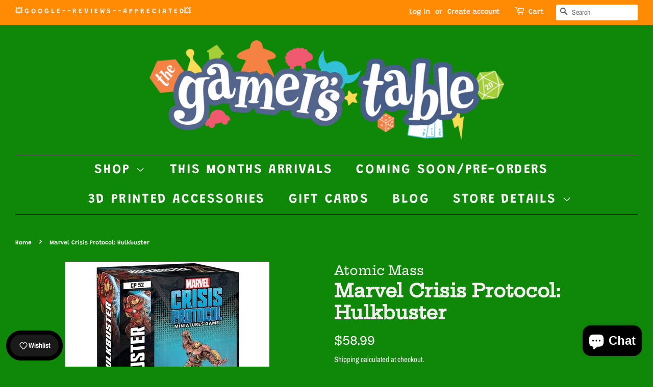

--- FILE ---
content_type: text/html; charset=utf-8
request_url: https://gamerstable.ca/recommendations/products?section_id=product-recommendations&product_id=7694468284586&limit=4
body_size: 1280
content:
<div id="shopify-section-product-recommendations" class="shopify-section"><hr class="hr--clear hr--small"><div class="product-recommendations"><div class="section-header section-header--medium">
            <h2 class="h4">You may also like</h2>
          </div><div class="grid-uniform grid-link__container"><div class="grid__item post-large--one-quarter medium--one-quarter small--one-half">
              











<div 
  preorder-product-element="id"
  d-id="7694787674282"
  data-product-id="7694787674282"
  class="">
  <a href="/products/marvel-crisis-protocol-thor-valkyrie?pr_prod_strat=e5_desc&pr_rec_id=d6c9b6bac&pr_rec_pid=7694787674282&pr_ref_pid=7694468284586&pr_seq=uniform" class="grid-link">
    <span class="grid-link__image grid-link__image--loading grid-link__image--product" data-image-wrapper>
      
      
      <span class="grid-link__image-centered">
        
          
            
            
<style>
  

  #ProductImage-35771251097770 {
    max-width: 300px;
    max-height: 300.0px;
  }
  #ProductImageWrapper-35771251097770 {
    max-width: 300px;
  }
</style>

            <div id="ProductImageWrapper-35771251097770" class="product__img-wrapper supports-js">
              <div style="padding-top:100.0%;">
                <img id="ProductImage-35771251097770"
                     alt="Marvel Crisis Protocol: Thor &amp; Valkyrie"
                     class="product__img lazyload"
                     data-src="//gamerstable.ca/cdn/shop/products/cp11en-0-B_{width}x.jpg?v=1677353605"
                     data-widths="[150, 220, 360, 470, 600, 750, 940, 1080, 1296, 1512, 1728, 2048]"
                     data-aspectratio="1.0"
                     data-sizes="auto"
                     data-image>
              </div>
            </div>
          
          <noscript>
            <img src="//gamerstable.ca/cdn/shop/products/cp11en-0-B_large.jpg?v=1677353605" alt="Marvel Crisis Protocol: Thor &amp; Valkyrie" class="product__img">
          </noscript>
        
      </span>
    </span>
    <p class="grid-link__title">Marvel Crisis Protocol: Thor &amp; Valkyrie</p>
    
      <p class="grid-link__title grid-link__vendor">Atomic Mass Games</p>
    
    
      <p class="grid-link__meta">
        
          
            <span class="visually-hidden">Regular price</span>
          
          $52.99
        <span class="shopify-product-reviews-badge" data-id="7694787674282"></span>
      </p>
    
  </a>
</div>

            </div><div class="grid__item post-large--one-quarter medium--one-quarter small--one-half">
              











<div 
  preorder-product-element="id"
  d-id="7663443050666"
  data-product-id="7663443050666"
  class="">
  <a href="/products/marvel-crisis-protocol-drax-and-ronan-the-accuser?pr_prod_strat=e5_desc&pr_rec_id=d6c9b6bac&pr_rec_pid=7663443050666&pr_ref_pid=7694468284586&pr_seq=uniform" class="grid-link">
    <span class="grid-link__image grid-link__image--loading grid-link__image--product" data-image-wrapper>
      
      
      <span class="grid-link__image-centered">
        
          
            
            
<style>
  

  #ProductImage-35520986939562 {
    max-width: 300px;
    max-height: 300.0px;
  }
  #ProductImageWrapper-35520986939562 {
    max-width: 300px;
  }
</style>

            <div id="ProductImageWrapper-35520986939562" class="product__img-wrapper supports-js">
              <div style="padding-top:100.0%;">
                <img id="ProductImage-35520986939562"
                     alt="Marvel Crisis Protocol: Drax And Ronan The Accuser"
                     class="product__img lazyload"
                     data-src="//gamerstable.ca/cdn/shop/products/cp20en-0-B_{width}x.jpg?v=1673585502"
                     data-widths="[150, 220, 360, 470, 600, 750, 940, 1080, 1296, 1512, 1728, 2048]"
                     data-aspectratio="1.0"
                     data-sizes="auto"
                     data-image>
              </div>
            </div>
          
          <noscript>
            <img src="//gamerstable.ca/cdn/shop/products/cp20en-0-B_large.jpg?v=1673585502" alt="Marvel Crisis Protocol: Drax And Ronan The Accuser" class="product__img">
          </noscript>
        
      </span>
    </span>
    <p class="grid-link__title">Marvel Crisis Protocol: Drax And Ronan The Accuser</p>
    
      <p class="grid-link__title grid-link__vendor">Atomic Mass Games</p>
    
    
      <p class="grid-link__meta">
        
          
            <span class="visually-hidden">Regular price</span>
          
          $54.99
        <span class="shopify-product-reviews-badge" data-id="7663443050666"></span>
      </p>
    
  </a>
</div>

            </div><div class="grid__item post-large--one-quarter medium--one-quarter small--one-half">
              











<div 
  preorder-product-element="id"
  d-id="7663434793130"
  data-product-id="7663434793130"
  class="">
  <a href="/products/marvel-crisis-protocol-ant-man-and-wasp?pr_prod_strat=e5_desc&pr_rec_id=d6c9b6bac&pr_rec_pid=7663434793130&pr_ref_pid=7694468284586&pr_seq=uniform" class="grid-link">
    <span class="grid-link__image grid-link__image--loading grid-link__image--product" data-image-wrapper>
      
      
      <span class="grid-link__image-centered">
        
          
            
            
<style>
  

  #ProductImage-35520922845354 {
    max-width: 300px;
    max-height: 300.0px;
  }
  #ProductImageWrapper-35520922845354 {
    max-width: 300px;
  }
</style>

            <div id="ProductImageWrapper-35520922845354" class="product__img-wrapper supports-js">
              <div style="padding-top:100.0%;">
                <img id="ProductImage-35520922845354"
                     alt="Marvel Crisis Protocol: Ant-Man And Wasp"
                     class="product__img lazyload"
                     data-src="//gamerstable.ca/cdn/shop/products/cp26en-0-B_{width}x.jpg?v=1673584392"
                     data-widths="[150, 220, 360, 470, 600, 750, 940, 1080, 1296, 1512, 1728, 2048]"
                     data-aspectratio="1.0"
                     data-sizes="auto"
                     data-image>
              </div>
            </div>
          
          <noscript>
            <img src="//gamerstable.ca/cdn/shop/products/cp26en-0-B_large.jpg?v=1673584392" alt="Marvel Crisis Protocol: Ant-Man And Wasp" class="product__img">
          </noscript>
        
      </span>
    </span>
    <p class="grid-link__title">Marvel Crisis Protocol: Ant-Man And Wasp</p>
    
      <p class="grid-link__title grid-link__vendor">Atomic Mass Games</p>
    
    
      <p class="grid-link__meta">
        
          
            <span class="visually-hidden">Regular price</span>
          
          $54.99
        <span class="shopify-product-reviews-badge" data-id="7663434793130"></span>
      </p>
    
  </a>
</div>

            </div><div class="grid__item post-large--one-quarter medium--one-quarter small--one-half">
              











<div 
  preorder-product-element="id"
  d-id="7524548116650"
  data-product-id="7524548116650"
  class="">
  <a href="/products/marvel-crisis-protocol-baron-von-strucker-arnim-zola?pr_prod_strat=e5_desc&pr_rec_id=d6c9b6bac&pr_rec_pid=7524548116650&pr_ref_pid=7694468284586&pr_seq=uniform" class="grid-link">
    <span class="grid-link__image grid-link__image--loading grid-link__image--product" data-image-wrapper>
      
      
      <span class="grid-link__image-centered">
        
          
            
            
<style>
  

  #ProductImage-34645418672298 {
    max-width: 300px;
    max-height: 300.0px;
  }
  #ProductImageWrapper-34645418672298 {
    max-width: 300px;
  }
</style>

            <div id="ProductImageWrapper-34645418672298" class="product__img-wrapper supports-js">
              <div style="padding-top:100.0%;">
                <img id="ProductImage-34645418672298"
                     alt="Marvel Crisis Protocol: Baron Von Strucker &amp; Arnim Zola"
                     class="product__img lazyload"
                     data-src="//gamerstable.ca/cdn/shop/products/ATOCP76EN-B_{width}x.jpg?v=1663006327"
                     data-widths="[150, 220, 360, 470, 600, 750, 940, 1080, 1296, 1512, 1728, 2048]"
                     data-aspectratio="1.0"
                     data-sizes="auto"
                     data-image>
              </div>
            </div>
          
          <noscript>
            <img src="//gamerstable.ca/cdn/shop/products/ATOCP76EN-B_large.jpg?v=1663006327" alt="Marvel Crisis Protocol: Baron Von Strucker &amp; Arnim Zola" class="product__img">
          </noscript>
        
      </span>
    </span>
    <p class="grid-link__title">Marvel Crisis Protocol: Baron Von Strucker &amp; Arnim Zola</p>
    
      <p class="grid-link__title grid-link__vendor">Atomic Mass</p>
    
    
      <p class="grid-link__meta">
        
          
            <span class="visually-hidden">Regular price</span>
          
          $56.99
        <span class="shopify-product-reviews-badge" data-id="7524548116650"></span>
      </p>
    
  </a>
</div>

            </div></div>
      </div>
</div>

--- FILE ---
content_type: text/html; charset=utf-8
request_url: https://gamerstable.ca/search?view=preorderjson&q=id:%227694787674282%22%20OR%20id:%227663443050666%22%20OR%20id:%227663434793130%22%20OR%20id:%227524548116650%22
body_size: 363
content:
[{
      "id":7694787674282,
      "title":"Marvel Crisis Protocol: Thor \u0026 Valkyrie",
      "handle":"marvel-crisis-protocol-thor-valkyrie",
      "collections":[279999447210,343550066858,290388213930,322666758314,277614723242],
      "images":[{"id":35771251097770,"src":"\/\/gamerstable.ca\/cdn\/shop\/products\/cp11en-0-B.jpg?v=1677353605"}],
      "first_available_variant":{"id":44436780122282},
      "available":true,
      "selling_plan_groups":[],
      "variants": [{
            "id":44436780122282, 
            "title":"Default Title",
            "price":5299,
            "available":true,
            "inventory_quantity":1,
            "inventory_policy":"deny",
            "selling_plan_allocations": []
          }]
    },{
      "id":7663443050666,
      "title":"Marvel Crisis Protocol: Drax And Ronan The Accuser",
      "handle":"marvel-crisis-protocol-drax-and-ronan-the-accuser",
      "collections":[279999447210,343550066858,290388213930,322666758314,277614723242],
      "images":[{"id":35520986939562,"src":"\/\/gamerstable.ca\/cdn\/shop\/products\/cp20en-0-B.jpg?v=1673585502"}],
      "first_available_variant":{"id":44270822817962},
      "available":true,
      "selling_plan_groups":[],
      "variants": [{
            "id":44270822817962, 
            "title":"Default Title",
            "price":5499,
            "available":true,
            "inventory_quantity":1,
            "inventory_policy":"deny",
            "selling_plan_allocations": []
          }]
    },{
      "id":7663434793130,
      "title":"Marvel Crisis Protocol: Ant-Man And Wasp",
      "handle":"marvel-crisis-protocol-ant-man-and-wasp",
      "collections":[279999447210,343550066858,290388213930,322666758314,277614723242],
      "images":[{"id":35520922845354,"src":"\/\/gamerstable.ca\/cdn\/shop\/products\/cp26en-0-B.jpg?v=1673584392"}],
      "first_available_variant":{"id":44270794997930},
      "available":true,
      "selling_plan_groups":[],
      "variants": [{
            "id":44270794997930, 
            "title":"Default Title",
            "price":5499,
            "available":true,
            "inventory_quantity":1,
            "inventory_policy":"deny",
            "selling_plan_allocations": []
          }]
    },{
      "id":7524548116650,
      "title":"Marvel Crisis Protocol: Baron Von Strucker \u0026 Arnim Zola",
      "handle":"marvel-crisis-protocol-baron-von-strucker-arnim-zola",
      "collections":[279999447210,343550066858,290388213930,322666758314,277614723242],
      "images":[{"id":34645418672298,"src":"\/\/gamerstable.ca\/cdn\/shop\/products\/ATOCP76EN-B.jpg?v=1663006327"}],
      "first_available_variant":{"id":43416130781354},
      "available":true,
      "selling_plan_groups":[],
      "variants": [{
            "id":43416130781354, 
            "title":"Default Title",
            "price":5699,
            "available":true,
            "inventory_quantity":1,
            "inventory_policy":"deny",
            "selling_plan_allocations": []
          }]
    }]

--- FILE ---
content_type: text/html; charset=utf-8
request_url: https://gamerstable.ca/search?view=preorderjson&q=id:%227694787674282%22%20OR%20id:%227663443050666%22%20OR%20id:%227663434793130%22%20OR%20id:%227524548116650%22
body_size: -445
content:
[{
      "id":7694787674282,
      "title":"Marvel Crisis Protocol: Thor \u0026 Valkyrie",
      "handle":"marvel-crisis-protocol-thor-valkyrie",
      "collections":[279999447210,343550066858,290388213930,322666758314,277614723242],
      "images":[{"id":35771251097770,"src":"\/\/gamerstable.ca\/cdn\/shop\/products\/cp11en-0-B.jpg?v=1677353605"}],
      "first_available_variant":{"id":44436780122282},
      "available":true,
      "selling_plan_groups":[],
      "variants": [{
            "id":44436780122282, 
            "title":"Default Title",
            "price":5299,
            "available":true,
            "inventory_quantity":1,
            "inventory_policy":"deny",
            "selling_plan_allocations": []
          }]
    },{
      "id":7663443050666,
      "title":"Marvel Crisis Protocol: Drax And Ronan The Accuser",
      "handle":"marvel-crisis-protocol-drax-and-ronan-the-accuser",
      "collections":[279999447210,343550066858,290388213930,322666758314,277614723242],
      "images":[{"id":35520986939562,"src":"\/\/gamerstable.ca\/cdn\/shop\/products\/cp20en-0-B.jpg?v=1673585502"}],
      "first_available_variant":{"id":44270822817962},
      "available":true,
      "selling_plan_groups":[],
      "variants": [{
            "id":44270822817962, 
            "title":"Default Title",
            "price":5499,
            "available":true,
            "inventory_quantity":1,
            "inventory_policy":"deny",
            "selling_plan_allocations": []
          }]
    },{
      "id":7663434793130,
      "title":"Marvel Crisis Protocol: Ant-Man And Wasp",
      "handle":"marvel-crisis-protocol-ant-man-and-wasp",
      "collections":[279999447210,343550066858,290388213930,322666758314,277614723242],
      "images":[{"id":35520922845354,"src":"\/\/gamerstable.ca\/cdn\/shop\/products\/cp26en-0-B.jpg?v=1673584392"}],
      "first_available_variant":{"id":44270794997930},
      "available":true,
      "selling_plan_groups":[],
      "variants": [{
            "id":44270794997930, 
            "title":"Default Title",
            "price":5499,
            "available":true,
            "inventory_quantity":1,
            "inventory_policy":"deny",
            "selling_plan_allocations": []
          }]
    },{
      "id":7524548116650,
      "title":"Marvel Crisis Protocol: Baron Von Strucker \u0026 Arnim Zola",
      "handle":"marvel-crisis-protocol-baron-von-strucker-arnim-zola",
      "collections":[279999447210,343550066858,290388213930,322666758314,277614723242],
      "images":[{"id":34645418672298,"src":"\/\/gamerstable.ca\/cdn\/shop\/products\/ATOCP76EN-B.jpg?v=1663006327"}],
      "first_available_variant":{"id":43416130781354},
      "available":true,
      "selling_plan_groups":[],
      "variants": [{
            "id":43416130781354, 
            "title":"Default Title",
            "price":5699,
            "available":true,
            "inventory_quantity":1,
            "inventory_policy":"deny",
            "selling_plan_allocations": []
          }]
    }]

--- FILE ---
content_type: text/html; charset=utf-8
request_url: https://gamerstable.ca/search?view=preorderjson&q=id:%227694787674282%22%20OR%20id:%227663443050666%22%20OR%20id:%227663434793130%22%20OR%20id:%227524548116650%22
body_size: 305
content:
[{
      "id":7694787674282,
      "title":"Marvel Crisis Protocol: Thor \u0026 Valkyrie",
      "handle":"marvel-crisis-protocol-thor-valkyrie",
      "collections":[279999447210,343550066858,290388213930,322666758314,277614723242],
      "images":[{"id":35771251097770,"src":"\/\/gamerstable.ca\/cdn\/shop\/products\/cp11en-0-B.jpg?v=1677353605"}],
      "first_available_variant":{"id":44436780122282},
      "available":true,
      "selling_plan_groups":[],
      "variants": [{
            "id":44436780122282, 
            "title":"Default Title",
            "price":5299,
            "available":true,
            "inventory_quantity":1,
            "inventory_policy":"deny",
            "selling_plan_allocations": []
          }]
    },{
      "id":7663443050666,
      "title":"Marvel Crisis Protocol: Drax And Ronan The Accuser",
      "handle":"marvel-crisis-protocol-drax-and-ronan-the-accuser",
      "collections":[279999447210,343550066858,290388213930,322666758314,277614723242],
      "images":[{"id":35520986939562,"src":"\/\/gamerstable.ca\/cdn\/shop\/products\/cp20en-0-B.jpg?v=1673585502"}],
      "first_available_variant":{"id":44270822817962},
      "available":true,
      "selling_plan_groups":[],
      "variants": [{
            "id":44270822817962, 
            "title":"Default Title",
            "price":5499,
            "available":true,
            "inventory_quantity":1,
            "inventory_policy":"deny",
            "selling_plan_allocations": []
          }]
    },{
      "id":7663434793130,
      "title":"Marvel Crisis Protocol: Ant-Man And Wasp",
      "handle":"marvel-crisis-protocol-ant-man-and-wasp",
      "collections":[279999447210,343550066858,290388213930,322666758314,277614723242],
      "images":[{"id":35520922845354,"src":"\/\/gamerstable.ca\/cdn\/shop\/products\/cp26en-0-B.jpg?v=1673584392"}],
      "first_available_variant":{"id":44270794997930},
      "available":true,
      "selling_plan_groups":[],
      "variants": [{
            "id":44270794997930, 
            "title":"Default Title",
            "price":5499,
            "available":true,
            "inventory_quantity":1,
            "inventory_policy":"deny",
            "selling_plan_allocations": []
          }]
    },{
      "id":7524548116650,
      "title":"Marvel Crisis Protocol: Baron Von Strucker \u0026 Arnim Zola",
      "handle":"marvel-crisis-protocol-baron-von-strucker-arnim-zola",
      "collections":[279999447210,343550066858,290388213930,322666758314,277614723242],
      "images":[{"id":34645418672298,"src":"\/\/gamerstable.ca\/cdn\/shop\/products\/ATOCP76EN-B.jpg?v=1663006327"}],
      "first_available_variant":{"id":43416130781354},
      "available":true,
      "selling_plan_groups":[],
      "variants": [{
            "id":43416130781354, 
            "title":"Default Title",
            "price":5699,
            "available":true,
            "inventory_quantity":1,
            "inventory_policy":"deny",
            "selling_plan_allocations": []
          }]
    }]

--- FILE ---
content_type: text/html; charset=utf-8
request_url: https://gamerstable.ca/search?view=preorderjson&q=id:%227694787674282%22%20OR%20id:%227663443050666%22%20OR%20id:%227663434793130%22%20OR%20id:%227524548116650%22%20OR%20handle:%22gamers-table-gift-card%22%20OR%20handle:%22marvel-crisis-protocol-thor-valkyrie%22%20OR%20handle:%22marvel-crisis-protocol-drax-and-ronan-the-accuser%22%20OR%20handle:%22marvel-crisis-protocol-ant-man-and-wasp%22%20OR%20handle:%22marvel-crisis-protocol-baron-von-strucker-arnim-zola%22
body_size: 643
content:
[{
      "id":7694787674282,
      "title":"Marvel Crisis Protocol: Thor \u0026 Valkyrie",
      "handle":"marvel-crisis-protocol-thor-valkyrie",
      "collections":[279999447210,343550066858,290388213930,322666758314,277614723242],
      "images":[{"id":35771251097770,"src":"\/\/gamerstable.ca\/cdn\/shop\/products\/cp11en-0-B.jpg?v=1677353605"}],
      "first_available_variant":{"id":44436780122282},
      "available":true,
      "selling_plan_groups":[],
      "variants": [{
            "id":44436780122282, 
            "title":"Default Title",
            "price":5299,
            "available":true,
            "inventory_quantity":1,
            "inventory_policy":"deny",
            "selling_plan_allocations": []
          }]
    },{
      "id":7663434793130,
      "title":"Marvel Crisis Protocol: Ant-Man And Wasp",
      "handle":"marvel-crisis-protocol-ant-man-and-wasp",
      "collections":[279999447210,343550066858,290388213930,322666758314,277614723242],
      "images":[{"id":35520922845354,"src":"\/\/gamerstable.ca\/cdn\/shop\/products\/cp26en-0-B.jpg?v=1673584392"}],
      "first_available_variant":{"id":44270794997930},
      "available":true,
      "selling_plan_groups":[],
      "variants": [{
            "id":44270794997930, 
            "title":"Default Title",
            "price":5499,
            "available":true,
            "inventory_quantity":1,
            "inventory_policy":"deny",
            "selling_plan_allocations": []
          }]
    },{
      "id":7663443050666,
      "title":"Marvel Crisis Protocol: Drax And Ronan The Accuser",
      "handle":"marvel-crisis-protocol-drax-and-ronan-the-accuser",
      "collections":[279999447210,343550066858,290388213930,322666758314,277614723242],
      "images":[{"id":35520986939562,"src":"\/\/gamerstable.ca\/cdn\/shop\/products\/cp20en-0-B.jpg?v=1673585502"}],
      "first_available_variant":{"id":44270822817962},
      "available":true,
      "selling_plan_groups":[],
      "variants": [{
            "id":44270822817962, 
            "title":"Default Title",
            "price":5499,
            "available":true,
            "inventory_quantity":1,
            "inventory_policy":"deny",
            "selling_plan_allocations": []
          }]
    },{
      "id":7524548116650,
      "title":"Marvel Crisis Protocol: Baron Von Strucker \u0026 Arnim Zola",
      "handle":"marvel-crisis-protocol-baron-von-strucker-arnim-zola",
      "collections":[279999447210,343550066858,290388213930,322666758314,277614723242],
      "images":[{"id":34645418672298,"src":"\/\/gamerstable.ca\/cdn\/shop\/products\/ATOCP76EN-B.jpg?v=1663006327"}],
      "first_available_variant":{"id":43416130781354},
      "available":true,
      "selling_plan_groups":[],
      "variants": [{
            "id":43416130781354, 
            "title":"Default Title",
            "price":5699,
            "available":true,
            "inventory_quantity":1,
            "inventory_policy":"deny",
            "selling_plan_allocations": []
          }]
    },{
      "id":7083962532010,
      "title":"Gamers Table Gift Card",
      "handle":"gamers-table-gift-card",
      "collections":[343550066858,279703388330],
      "images":[{"id":32223424479402,"src":"\/\/gamerstable.ca\/cdn\/shop\/products\/received_2118018041701089.jpg?v=1638650328"}],
      "first_available_variant":{"id":46345884631210},
      "available":true,
      "selling_plan_groups":[],
      "variants": [{
            "id":46345884631210, 
            "title":"$5.00",
            "price":500,
            "available":true,
            "inventory_quantity":-12,
            "inventory_policy":"deny",
            "selling_plan_allocations": []
          },{
            "id":41815663313066, 
            "title":"$10.00",
            "price":1000,
            "available":true,
            "inventory_quantity":-20,
            "inventory_policy":"deny",
            "selling_plan_allocations": []
          },{
            "id":41815663345834, 
            "title":"$25.00",
            "price":2500,
            "available":true,
            "inventory_quantity":-35,
            "inventory_policy":"deny",
            "selling_plan_allocations": []
          },{
            "id":41815663378602, 
            "title":"$50.00",
            "price":5000,
            "available":true,
            "inventory_quantity":-64,
            "inventory_policy":"deny",
            "selling_plan_allocations": []
          },{
            "id":41815663411370, 
            "title":"$100.00",
            "price":10000,
            "available":true,
            "inventory_quantity":-25,
            "inventory_policy":"deny",
            "selling_plan_allocations": []
          },{
            "id":46289646518442, 
            "title":"$150.00",
            "price":15000,
            "available":true,
            "inventory_quantity":-3,
            "inventory_policy":"deny",
            "selling_plan_allocations": []
          }]
    }]

--- FILE ---
content_type: text/html; charset=utf-8
request_url: https://gamerstable.ca/search?view=preorderjson&q=id:%227694787674282%22%20OR%20id:%227663443050666%22%20OR%20id:%227663434793130%22%20OR%20id:%227524548116650%22%20OR%20handle:%22gamers-table-gift-card%22
body_size: 77
content:
[{
      "id":7083962532010,
      "title":"Gamers Table Gift Card",
      "handle":"gamers-table-gift-card",
      "collections":[343550066858,279703388330],
      "images":[{"id":32223424479402,"src":"\/\/gamerstable.ca\/cdn\/shop\/products\/received_2118018041701089.jpg?v=1638650328"}],
      "first_available_variant":{"id":46345884631210},
      "available":true,
      "selling_plan_groups":[],
      "variants": [{
            "id":46345884631210, 
            "title":"$5.00",
            "price":500,
            "available":true,
            "inventory_quantity":-12,
            "inventory_policy":"deny",
            "selling_plan_allocations": []
          },{
            "id":41815663313066, 
            "title":"$10.00",
            "price":1000,
            "available":true,
            "inventory_quantity":-20,
            "inventory_policy":"deny",
            "selling_plan_allocations": []
          },{
            "id":41815663345834, 
            "title":"$25.00",
            "price":2500,
            "available":true,
            "inventory_quantity":-35,
            "inventory_policy":"deny",
            "selling_plan_allocations": []
          },{
            "id":41815663378602, 
            "title":"$50.00",
            "price":5000,
            "available":true,
            "inventory_quantity":-64,
            "inventory_policy":"deny",
            "selling_plan_allocations": []
          },{
            "id":41815663411370, 
            "title":"$100.00",
            "price":10000,
            "available":true,
            "inventory_quantity":-25,
            "inventory_policy":"deny",
            "selling_plan_allocations": []
          },{
            "id":46289646518442, 
            "title":"$150.00",
            "price":15000,
            "available":true,
            "inventory_quantity":-3,
            "inventory_policy":"deny",
            "selling_plan_allocations": []
          }]
    },{
      "id":7694787674282,
      "title":"Marvel Crisis Protocol: Thor \u0026 Valkyrie",
      "handle":"marvel-crisis-protocol-thor-valkyrie",
      "collections":[279999447210,343550066858,290388213930,322666758314,277614723242],
      "images":[{"id":35771251097770,"src":"\/\/gamerstable.ca\/cdn\/shop\/products\/cp11en-0-B.jpg?v=1677353605"}],
      "first_available_variant":{"id":44436780122282},
      "available":true,
      "selling_plan_groups":[],
      "variants": [{
            "id":44436780122282, 
            "title":"Default Title",
            "price":5299,
            "available":true,
            "inventory_quantity":1,
            "inventory_policy":"deny",
            "selling_plan_allocations": []
          }]
    },{
      "id":7663443050666,
      "title":"Marvel Crisis Protocol: Drax And Ronan The Accuser",
      "handle":"marvel-crisis-protocol-drax-and-ronan-the-accuser",
      "collections":[279999447210,343550066858,290388213930,322666758314,277614723242],
      "images":[{"id":35520986939562,"src":"\/\/gamerstable.ca\/cdn\/shop\/products\/cp20en-0-B.jpg?v=1673585502"}],
      "first_available_variant":{"id":44270822817962},
      "available":true,
      "selling_plan_groups":[],
      "variants": [{
            "id":44270822817962, 
            "title":"Default Title",
            "price":5499,
            "available":true,
            "inventory_quantity":1,
            "inventory_policy":"deny",
            "selling_plan_allocations": []
          }]
    },{
      "id":7663434793130,
      "title":"Marvel Crisis Protocol: Ant-Man And Wasp",
      "handle":"marvel-crisis-protocol-ant-man-and-wasp",
      "collections":[279999447210,343550066858,290388213930,322666758314,277614723242],
      "images":[{"id":35520922845354,"src":"\/\/gamerstable.ca\/cdn\/shop\/products\/cp26en-0-B.jpg?v=1673584392"}],
      "first_available_variant":{"id":44270794997930},
      "available":true,
      "selling_plan_groups":[],
      "variants": [{
            "id":44270794997930, 
            "title":"Default Title",
            "price":5499,
            "available":true,
            "inventory_quantity":1,
            "inventory_policy":"deny",
            "selling_plan_allocations": []
          }]
    },{
      "id":7524548116650,
      "title":"Marvel Crisis Protocol: Baron Von Strucker \u0026 Arnim Zola",
      "handle":"marvel-crisis-protocol-baron-von-strucker-arnim-zola",
      "collections":[279999447210,343550066858,290388213930,322666758314,277614723242],
      "images":[{"id":34645418672298,"src":"\/\/gamerstable.ca\/cdn\/shop\/products\/ATOCP76EN-B.jpg?v=1663006327"}],
      "first_available_variant":{"id":43416130781354},
      "available":true,
      "selling_plan_groups":[],
      "variants": [{
            "id":43416130781354, 
            "title":"Default Title",
            "price":5699,
            "available":true,
            "inventory_quantity":1,
            "inventory_policy":"deny",
            "selling_plan_allocations": []
          }]
    }]

--- FILE ---
content_type: text/html; charset=utf-8
request_url: https://gamerstable.ca/search?view=preorderjson&q=id:%227694787674282%22%20OR%20id:%227663443050666%22%20OR%20id:%227663434793130%22%20OR%20id:%227524548116650%22
body_size: 407
content:
[{
      "id":7694787674282,
      "title":"Marvel Crisis Protocol: Thor \u0026 Valkyrie",
      "handle":"marvel-crisis-protocol-thor-valkyrie",
      "collections":[279999447210,343550066858,290388213930,322666758314,277614723242],
      "images":[{"id":35771251097770,"src":"\/\/gamerstable.ca\/cdn\/shop\/products\/cp11en-0-B.jpg?v=1677353605"}],
      "first_available_variant":{"id":44436780122282},
      "available":true,
      "selling_plan_groups":[],
      "variants": [{
            "id":44436780122282, 
            "title":"Default Title",
            "price":5299,
            "available":true,
            "inventory_quantity":1,
            "inventory_policy":"deny",
            "selling_plan_allocations": []
          }]
    },{
      "id":7663443050666,
      "title":"Marvel Crisis Protocol: Drax And Ronan The Accuser",
      "handle":"marvel-crisis-protocol-drax-and-ronan-the-accuser",
      "collections":[279999447210,343550066858,290388213930,322666758314,277614723242],
      "images":[{"id":35520986939562,"src":"\/\/gamerstable.ca\/cdn\/shop\/products\/cp20en-0-B.jpg?v=1673585502"}],
      "first_available_variant":{"id":44270822817962},
      "available":true,
      "selling_plan_groups":[],
      "variants": [{
            "id":44270822817962, 
            "title":"Default Title",
            "price":5499,
            "available":true,
            "inventory_quantity":1,
            "inventory_policy":"deny",
            "selling_plan_allocations": []
          }]
    },{
      "id":7663434793130,
      "title":"Marvel Crisis Protocol: Ant-Man And Wasp",
      "handle":"marvel-crisis-protocol-ant-man-and-wasp",
      "collections":[279999447210,343550066858,290388213930,322666758314,277614723242],
      "images":[{"id":35520922845354,"src":"\/\/gamerstable.ca\/cdn\/shop\/products\/cp26en-0-B.jpg?v=1673584392"}],
      "first_available_variant":{"id":44270794997930},
      "available":true,
      "selling_plan_groups":[],
      "variants": [{
            "id":44270794997930, 
            "title":"Default Title",
            "price":5499,
            "available":true,
            "inventory_quantity":1,
            "inventory_policy":"deny",
            "selling_plan_allocations": []
          }]
    },{
      "id":7524548116650,
      "title":"Marvel Crisis Protocol: Baron Von Strucker \u0026 Arnim Zola",
      "handle":"marvel-crisis-protocol-baron-von-strucker-arnim-zola",
      "collections":[279999447210,343550066858,290388213930,322666758314,277614723242],
      "images":[{"id":34645418672298,"src":"\/\/gamerstable.ca\/cdn\/shop\/products\/ATOCP76EN-B.jpg?v=1663006327"}],
      "first_available_variant":{"id":43416130781354},
      "available":true,
      "selling_plan_groups":[],
      "variants": [{
            "id":43416130781354, 
            "title":"Default Title",
            "price":5699,
            "available":true,
            "inventory_quantity":1,
            "inventory_policy":"deny",
            "selling_plan_allocations": []
          }]
    }]

--- FILE ---
content_type: text/javascript; charset=utf-8
request_url: https://gamerstable.ca/web-pixels@1d2a099fw23dfb22ep557258f5m7a2edbae/web-pixel-1102643370@7c43d34f3733b2440dd44bce7edbeb00/sandbox/worker.modern.js
body_size: -696
content:
importScripts('https://gamerstable.ca/cdn/wpm/s1d2a099fw23dfb22ep557258f5m7a2edbaem.js');
globalThis.shopify = self.webPixelsManager.createShopifyExtend('1102643370', 'APP');
importScripts('/web-pixels/strict/app/web-pixel-1102643370@7c43d34f3733b2440dd44bce7edbeb00.js');


--- FILE ---
content_type: text/javascript; charset=utf-8
request_url: https://gamerstable.ca/web-pixels@1d2a099fw23dfb22ep557258f5m7a2edbae/web-pixel-1084981418@d22b5691c62682d22357c5bcbea63a2b/sandbox/worker.modern.js
body_size: -494
content:
importScripts('https://gamerstable.ca/cdn/wpm/s1d2a099fw23dfb22ep557258f5m7a2edbaem.js');
globalThis.shopify = self.webPixelsManager.createShopifyExtend('1084981418', 'APP');
importScripts('/web-pixels/strict/app/web-pixel-1084981418@d22b5691c62682d22357c5bcbea63a2b.js');


--- FILE ---
content_type: text/javascript; charset=utf-8
request_url: https://gamerstable.ca/web-pixels@1d2a099fw23dfb22ep557258f5m7a2edbae/web-pixel-1123254442@34ad157958823915625854214640f0bf/sandbox/worker.modern.js
body_size: -720
content:
importScripts('https://gamerstable.ca/cdn/wpm/s1d2a099fw23dfb22ep557258f5m7a2edbaem.js');
globalThis.shopify = self.webPixelsManager.createShopifyExtend('1123254442', 'APP');
importScripts('/web-pixels/strict/app/web-pixel-1123254442@34ad157958823915625854214640f0bf.js');
